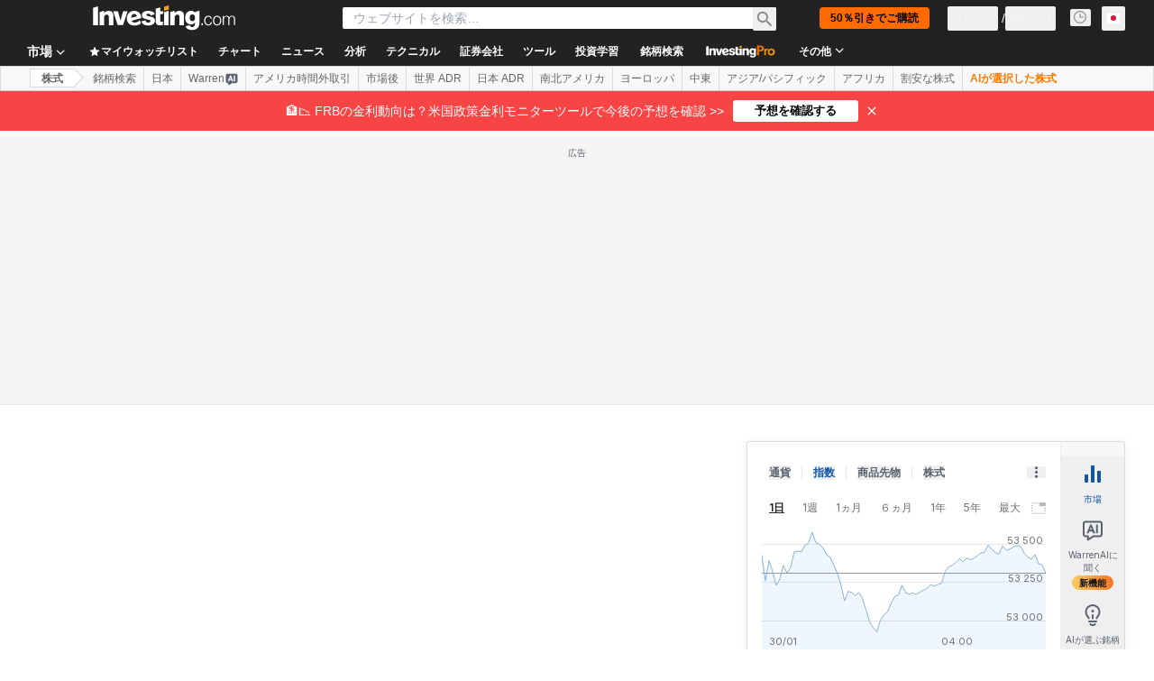

--- FILE ---
content_type: text/html; charset=utf-8
request_url: https://www.google.com/recaptcha/api2/aframe
body_size: 267
content:
<!DOCTYPE HTML><html><head><meta http-equiv="content-type" content="text/html; charset=UTF-8"></head><body><script nonce="xWOsx4IUFnDQwvehmLhveg">/** Anti-fraud and anti-abuse applications only. See google.com/recaptcha */ try{var clients={'sodar':'https://pagead2.googlesyndication.com/pagead/sodar?'};window.addEventListener("message",function(a){try{if(a.source===window.parent){var b=JSON.parse(a.data);var c=clients[b['id']];if(c){var d=document.createElement('img');d.src=c+b['params']+'&rc='+(localStorage.getItem("rc::a")?sessionStorage.getItem("rc::b"):"");window.document.body.appendChild(d);sessionStorage.setItem("rc::e",parseInt(sessionStorage.getItem("rc::e")||0)+1);localStorage.setItem("rc::h",'1769914637246');}}}catch(b){}});window.parent.postMessage("_grecaptcha_ready", "*");}catch(b){}</script></body></html>

--- FILE ---
content_type: text/html
request_url: https://google-bidout-d.openx.net/w/1.0/pd?plm=5
body_size: 162
content:
<html>
<head><title>Pixels</title></head>
<body>

<img src="https://cm.g.doubleclick.net/pixel?google_nid=openx&google_cm&google_sc"><img src="https://cm.g.doubleclick.net/pixel?google_nid=openx&google_hm=NDkyYWRlMjItODhmMS0yMWZmLWYwM2EtN2ExNDVjM2MwODIz"><img src="https://match.adsrvr.org/track/cmf/openx?oxid=65450de8-4186-7f5b-e5da-20ad96dec643&gdpr=0"><img src="https://ups.analytics.yahoo.com/ups/58934/cms"><img src="https://ad.turn.com/r/cs?pid=9&gdpr=0">

</body>
</html>
